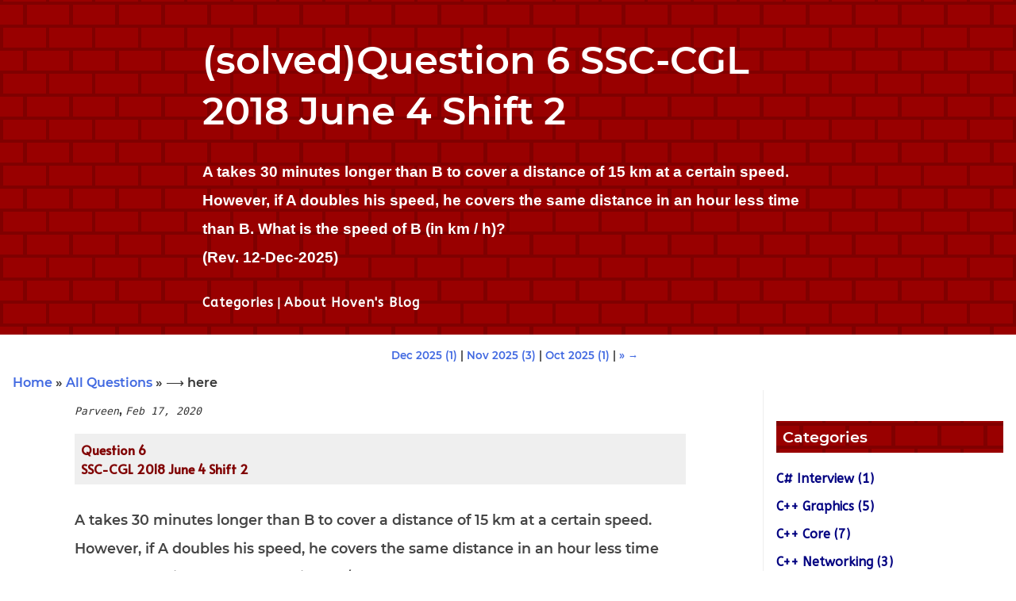

--- FILE ---
content_type: text/html
request_url: https://hoven.in/ssc-jun-4-2018-2/q06-ssc-cgl-jun-4-2018-shift-2.html
body_size: 17416
content:
<!doctype html> <html lang="en"> <head> <script async src="https://fundingchoicesmessages.google.com/i/pub-5687847648757165?ers=1" nonce="M7xdEaGzi9n16N9KKsUJzQ"></script><script nonce="M7xdEaGzi9n16N9KKsUJzQ">(function() {function signalGooglefcPresent() {if (!window.frames['googlefcPresent']) {if (document.body) {const iframe = document.createElement('iframe'); iframe.style = 'width: 0; height: 0; border: none; z-index: -1000; left: -1000px; top: -1000px;'; iframe.style.display = 'none'; iframe.name = 'googlefcPresent'; document.body.appendChild(iframe);} else {setTimeout(signalGooglefcPresent, 0);}}}signalGooglefcPresent();})();</script> <script>(function(){'use strict';function aa(a){var b=0;return function(){return b<a.length?{done:!1,value:a[b++]}:{done:!0}}}var ba="function"==typeof Object.defineProperties?Object.defineProperty:function(a,b,c){if(a==Array.prototype||a==Object.prototype)return a;a[b]=c.value;return a}; function ca(a){a=["object"==typeof globalThis&&globalThis,a,"object"==typeof window&&window,"object"==typeof self&&self,"object"==typeof global&&global];for(var b=0;b<a.length;++b){var c=a[b];if(c&&c.Math==Math)return c}throw Error("Cannot find global object");}var da=ca(this);function k(a,b){if(b)a:{var c=da;a=a.split(".");for(var d=0;d<a.length-1;d++){var e=a[d];if(!(e in c))break a;c=c[e]}a=a[a.length-1];d=c[a];b=b(d);b!=d&&null!=b&&ba(c,a,{configurable:!0,writable:!0,value:b})}} function ea(a){return a.raw=a}function m(a){var b="undefined"!=typeof Symbol&&Symbol.iterator&&a[Symbol.iterator];if(b)return b.call(a);if("number"==typeof a.length)return{next:aa(a)};throw Error(String(a)+" is not an iterable or ArrayLike");}function fa(a){for(var b,c=[];!(b=a.next()).done;)c.push(b.value);return c}var ha="function"==typeof Object.create?Object.create:function(a){function b(){}b.prototype=a;return new b},n; if("function"==typeof Object.setPrototypeOf)n=Object.setPrototypeOf;else{var q;a:{var ia={a:!0},ja={};try{ja.__proto__=ia;q=ja.a;break a}catch(a){}q=!1}n=q?function(a,b){a.__proto__=b;if(a.__proto__!==b)throw new TypeError(a+" is not extensible");return a}:null}var ka=n; function r(a,b){a.prototype=ha(b.prototype);a.prototype.constructor=a;if(ka)ka(a,b);else for(var c in b)if("prototype"!=c)if(Object.defineProperties){var d=Object.getOwnPropertyDescriptor(b,c);d&&Object.defineProperty(a,c,d)}else a[c]=b[c];a.A=b.prototype}function la(){for(var a=Number(this),b=[],c=a;c<arguments.length;c++)b[c-a]=arguments[c];return b}k("Number.MAX_SAFE_INTEGER",function(){return 9007199254740991}); k("Number.isFinite",function(a){return a?a:function(b){return"number"!==typeof b?!1:!isNaN(b)&&Infinity!==b&&-Infinity!==b}});k("Number.isInteger",function(a){return a?a:function(b){return Number.isFinite(b)?b===Math.floor(b):!1}});k("Number.isSafeInteger",function(a){return a?a:function(b){return Number.isInteger(b)&&Math.abs(b)<=Number.MAX_SAFE_INTEGER}}); k("Math.trunc",function(a){return a?a:function(b){b=Number(b);if(isNaN(b)||Infinity===b||-Infinity===b||0===b)return b;var c=Math.floor(Math.abs(b));return 0>b?-c:c}});k("Object.is",function(a){return a?a:function(b,c){return b===c?0!==b||1/b===1/c:b!==b&&c!==c}});k("Array.prototype.includes",function(a){return a?a:function(b,c){var d=this;d instanceof String&&(d=String(d));var e=d.length;c=c||0;for(0>c&&(c=Math.max(c+e,0));c<e;c++){var f=d[c];if(f===b||Object.is(f,b))return!0}return!1}}); k("String.prototype.includes",function(a){return a?a:function(b,c){if(null==this)throw new TypeError("The 'this' value for String.prototype.includes must not be null or undefined");if(b instanceof RegExp)throw new TypeError("First argument to String.prototype.includes must not be a regular expression");return-1!==this.indexOf(b,c||0)}});/* Copyright The Closure Library Authors. SPDX-License-Identifier: Apache-2.0 */ var t=this||self;function v(a){return a};var w,x;a:{for(var ma=["CLOSURE_FLAGS"],y=t,z=0;z<ma.length;z++)if(y=y[ma[z]],null==y){x=null;break a}x=y}var na=x&&x[610401301];w=null!=na?na:!1;var A,oa=t.navigator;A=oa?oa.userAgentData||null:null;function B(a){return w?A?A.brands.some(function(b){return(b=b.brand)&&-1!=b.indexOf(a)}):!1:!1}function C(a){var b;a:{if(b=t.navigator)if(b=b.userAgent)break a;b=""}return-1!=b.indexOf(a)};function D(){return w?!!A&&0<A.brands.length:!1}function E(){return D()?B("Chromium"):(C("Chrome")||C("CriOS"))&&!(D()?0:C("Edge"))||C("Silk")};var pa=D()?!1:C("Trident")||C("MSIE");!C("Android")||E();E();C("Safari")&&(E()||(D()?0:C("Coast"))||(D()?0:C("Opera"))||(D()?0:C("Edge"))||(D()?B("Microsoft Edge"):C("Edg/"))||D()&&B("Opera"));var qa={},F=null;var ra="undefined"!==typeof Uint8Array,sa=!pa&&"function"===typeof btoa;function G(){return"function"===typeof BigInt};var H=0,I=0;function ta(a){var b=0>a;a=Math.abs(a);var c=a>>>0;a=Math.floor((a-c)/4294967296);b&&(c=m(ua(c,a)),b=c.next().value,a=c.next().value,c=b);H=c>>>0;I=a>>>0}function va(a,b){b>>>=0;a>>>=0;if(2097151>=b)var c=""+(4294967296*b+a);else G()?c=""+(BigInt(b)<<BigInt(32)|BigInt(a)):(c=(a>>>24|b<<8)&16777215,b=b>>16&65535,a=(a&16777215)+6777216*c+6710656*b,c+=8147497*b,b*=2,1E7<=a&&(c+=Math.floor(a/1E7),a%=1E7),1E7<=c&&(b+=Math.floor(c/1E7),c%=1E7),c=b+wa(c)+wa(a));return c} function wa(a){a=String(a);return"0000000".slice(a.length)+a}function ua(a,b){b=~b;a?a=~a+1:b+=1;return[a,b]};var J;J="function"===typeof Symbol&&"symbol"===typeof Symbol()?Symbol():void 0;var xa=J?function(a,b){a[J]|=b}:function(a,b){void 0!==a.g?a.g|=b:Object.defineProperties(a,{g:{value:b,configurable:!0,writable:!0,enumerable:!1}})},K=J?function(a){return a[J]|0}:function(a){return a.g|0},L=J?function(a){return a[J]}:function(a){return a.g},M=J?function(a,b){a[J]=b;return a}:function(a,b){void 0!==a.g?a.g=b:Object.defineProperties(a,{g:{value:b,configurable:!0,writable:!0,enumerable:!1}});return a};function ya(a,b){M(b,(a|0)&-14591)}function za(a,b){M(b,(a|34)&-14557)} function Aa(a){a=a>>14&1023;return 0===a?536870912:a};var N={},Ba={};function Ca(a){return!(!a||"object"!==typeof a||a.g!==Ba)}function Da(a){return null!==a&&"object"===typeof a&&!Array.isArray(a)&&a.constructor===Object}function P(a,b,c){if(!Array.isArray(a)||a.length)return!1;var d=K(a);if(d&1)return!0;if(!(b&&(Array.isArray(b)?b.includes(c):b.has(c))))return!1;M(a,d|1);return!0}Object.freeze(new function(){});Object.freeze(new function(){});var Ea=/^-?([1-9][0-9]*|0)(\.[0-9]+)?$/;var Q;function Fa(a,b){Q=b;a=new a(b);Q=void 0;return a} function R(a,b,c){null==a&&(a=Q);Q=void 0;if(null==a){var d=96;c?(a=[c],d|=512):a=[];b&&(d=d&-16760833|(b&1023)<<14)}else{if(!Array.isArray(a))throw Error();d=K(a);if(d&64)return a;d|=64;if(c&&(d|=512,c!==a[0]))throw Error();a:{c=a;var e=c.length;if(e){var f=e-1;if(Da(c[f])){d|=256;b=f-(+!!(d&512)-1);if(1024<=b)throw Error();d=d&-16760833|(b&1023)<<14;break a}}if(b){b=Math.max(b,e-(+!!(d&512)-1));if(1024<b)throw Error();d=d&-16760833|(b&1023)<<14}}}M(a,d);return a};function Ga(a){switch(typeof a){case "number":return isFinite(a)?a:String(a);case "boolean":return a?1:0;case "object":if(a)if(Array.isArray(a)){if(P(a,void 0,0))return}else if(ra&&null!=a&&a instanceof Uint8Array){if(sa){for(var b="",c=0,d=a.length-10240;c<d;)b+=String.fromCharCode.apply(null,a.subarray(c,c+=10240));b+=String.fromCharCode.apply(null,c?a.subarray(c):a);a=btoa(b)}else{void 0===b&&(b=0);if(!F){F={};c="ABCDEFGHIJKLMNOPQRSTUVWXYZabcdefghijklmnopqrstuvwxyz0123456789".split("");d=["+/=", "+/","-_=","-_.","-_"];for(var e=0;5>e;e++){var f=c.concat(d[e].split(""));qa[e]=f;for(var g=0;g<f.length;g++){var h=f[g];void 0===F[h]&&(F[h]=g)}}}b=qa[b];c=Array(Math.floor(a.length/3));d=b[64]||"";for(e=f=0;f<a.length-2;f+=3){var l=a[f],p=a[f+1];h=a[f+2];g=b[l>>2];l=b[(l&3)<<4|p>>4];p=b[(p&15)<<2|h>>6];h=b[h&63];c[e++]=g+l+p+h}g=0;h=d;switch(a.length-f){case 2:g=a[f+1],h=b[(g&15)<<2]||d;case 1:a=a[f],c[e]=b[a>>2]+b[(a&3)<<4|g>>4]+h+d}a=c.join("")}return a}}return a};function Ha(a,b,c){a=Array.prototype.slice.call(a);var d=a.length,e=b&256?a[d-1]:void 0;d+=e?-1:0;for(b=b&512?1:0;b<d;b++)a[b]=c(a[b]);if(e){b=a[b]={};for(var f in e)Object.prototype.hasOwnProperty.call(e,f)&&(b[f]=c(e[f]))}return a}function Ia(a,b,c,d,e){if(null!=a){if(Array.isArray(a))a=P(a,void 0,0)?void 0:e&&K(a)&2?a:Ja(a,b,c,void 0!==d,e);else if(Da(a)){var f={},g;for(g in a)Object.prototype.hasOwnProperty.call(a,g)&&(f[g]=Ia(a[g],b,c,d,e));a=f}else a=b(a,d);return a}} function Ja(a,b,c,d,e){var f=d||c?K(a):0;d=d?!!(f&32):void 0;a=Array.prototype.slice.call(a);for(var g=0;g<a.length;g++)a[g]=Ia(a[g],b,c,d,e);c&&c(f,a);return a}function Ka(a){return a.s===N?a.toJSON():Ga(a)};function La(a,b,c){c=void 0===c?za:c;if(null!=a){if(ra&&a instanceof Uint8Array)return b?a:new Uint8Array(a);if(Array.isArray(a)){var d=K(a);if(d&2)return a;b&&(b=0===d||!!(d&32)&&!(d&64||!(d&16)));return b?M(a,(d|34)&-12293):Ja(a,La,d&4?za:c,!0,!0)}a.s===N&&(c=a.h,d=L(c),a=d&2?a:Fa(a.constructor,Ma(c,d,!0)));return a}}function Ma(a,b,c){var d=c||b&2?za:ya,e=!!(b&32);a=Ha(a,b,function(f){return La(f,e,d)});xa(a,32|(c?2:0));return a};function Na(a,b){a=a.h;return Oa(a,L(a),b)}function Oa(a,b,c,d){if(-1===c)return null;if(c>=Aa(b)){if(b&256)return a[a.length-1][c]}else{var e=a.length;if(d&&b&256&&(d=a[e-1][c],null!=d))return d;b=c+(+!!(b&512)-1);if(b<e)return a[b]}}function Pa(a,b,c,d,e){var f=Aa(b);if(c>=f||e){var g=b;if(b&256)e=a[a.length-1];else{if(null==d)return;e=a[f+(+!!(b&512)-1)]={};g|=256}e[c]=d;c<f&&(a[c+(+!!(b&512)-1)]=void 0);g!==b&&M(a,g)}else a[c+(+!!(b&512)-1)]=d,b&256&&(a=a[a.length-1],c in a&&delete a[c])} function Qa(a,b){var c=Ra;var d=void 0===d?!1:d;var e=a.h;var f=L(e),g=Oa(e,f,b,d);if(null!=g&&"object"===typeof g&&g.s===N)c=g;else if(Array.isArray(g)){var h=K(g),l=h;0===l&&(l|=f&32);l|=f&2;l!==h&&M(g,l);c=new c(g)}else c=void 0;c!==g&&null!=c&&Pa(e,f,b,c,d);e=c;if(null==e)return e;a=a.h;f=L(a);f&2||(g=e,c=g.h,h=L(c),g=h&2?Fa(g.constructor,Ma(c,h,!1)):g,g!==e&&(e=g,Pa(a,f,b,e,d)));return e}function Sa(a,b){a=Na(a,b);return null==a||"string"===typeof a?a:void 0} function Ta(a,b){var c=void 0===c?0:c;a=Na(a,b);if(null!=a)if(b=typeof a,"number"===b?Number.isFinite(a):"string"!==b?0:Ea.test(a))if("number"===typeof a){if(a=Math.trunc(a),!Number.isSafeInteger(a)){ta(a);b=H;var d=I;if(a=d&2147483648)b=~b+1>>>0,d=~d>>>0,0==b&&(d=d+1>>>0);b=4294967296*d+(b>>>0);a=a?-b:b}}else if(b=Math.trunc(Number(a)),Number.isSafeInteger(b))a=String(b);else{if(b=a.indexOf("."),-1!==b&&(a=a.substring(0,b)),!("-"===a[0]?20>a.length||20===a.length&&-922337<Number(a.substring(0,7)): 19>a.length||19===a.length&&922337>Number(a.substring(0,6)))){if(16>a.length)ta(Number(a));else if(G())a=BigInt(a),H=Number(a&BigInt(4294967295))>>>0,I=Number(a>>BigInt(32)&BigInt(4294967295));else{b=+("-"===a[0]);I=H=0;d=a.length;for(var e=b,f=(d-b)%6+b;f<=d;e=f,f+=6)e=Number(a.slice(e,f)),I*=1E6,H=1E6*H+e,4294967296<=H&&(I+=Math.trunc(H/4294967296),I>>>=0,H>>>=0);b&&(b=m(ua(H,I)),a=b.next().value,b=b.next().value,H=a,I=b)}a=H;b=I;b&2147483648?G()?a=""+(BigInt(b|0)<<BigInt(32)|BigInt(a>>>0)):(b= m(ua(a,b)),a=b.next().value,b=b.next().value,a="-"+va(a,b)):a=va(a,b)}}else a=void 0;return null!=a?a:c}function S(a,b){a=Sa(a,b);return null!=a?a:""};function T(a,b,c){this.h=R(a,b,c)}T.prototype.toJSON=function(){return Ua(this,Ja(this.h,Ka,void 0,void 0,!1),!0)};T.prototype.s=N;T.prototype.toString=function(){return Ua(this,this.h,!1).toString()}; function Ua(a,b,c){var d=a.constructor.v,e=L(c?a.h:b);a=b.length;if(!a)return b;var f;if(Da(c=b[a-1])){a:{var g=c;var h={},l=!1,p;for(p in g)if(Object.prototype.hasOwnProperty.call(g,p)){var u=g[p];if(Array.isArray(u)){var jb=u;if(P(u,d,+p)||Ca(u)&&0===u.size)u=null;u!=jb&&(l=!0)}null!=u?h[p]=u:l=!0}if(l){for(var O in h){g=h;break a}g=null}}g!=c&&(f=!0);a--}for(p=+!!(e&512)-1;0<a;a--){O=a-1;c=b[O];O-=p;if(!(null==c||P(c,d,O)||Ca(c)&&0===c.size))break;var kb=!0}if(!f&&!kb)return b;b=Array.prototype.slice.call(b, 0,a);g&&b.push(g);return b};function Va(a){return function(b){if(null==b||""==b)b=new a;else{b=JSON.parse(b);if(!Array.isArray(b))throw Error(void 0);xa(b,32);b=Fa(a,b)}return b}};function Wa(a){this.h=R(a)}r(Wa,T);var Xa=Va(Wa);var U;function V(a){this.g=a}V.prototype.toString=function(){return this.g+""};var Ya={};function Za(a){if(void 0===U){var b=null;var c=t.trustedTypes;if(c&&c.createPolicy){try{b=c.createPolicy("goog#html",{createHTML:v,createScript:v,createScriptURL:v})}catch(d){t.console&&t.console.error(d.message)}U=b}else U=b}a=(b=U)?b.createScriptURL(a):a;return new V(a,Ya)};function $a(){return Math.floor(2147483648*Math.random()).toString(36)+Math.abs(Math.floor(2147483648*Math.random())^Date.now()).toString(36)};function ab(a,b){b=String(b);"application/xhtml+xml"===a.contentType&&(b=b.toLowerCase());return a.createElement(b)}function bb(a){this.g=a||t.document||document};/* SPDX-License-Identifier: Apache-2.0 */ function cb(a,b){a.src=b instanceof V&&b.constructor===V?b.g:"type_error:TrustedResourceUrl";var c,d;(c=(b=null==(d=(c=(a.ownerDocument&&a.ownerDocument.defaultView||window).document).querySelector)?void 0:d.call(c,"script[nonce]"))?b.nonce||b.getAttribute("nonce")||"":"")&&a.setAttribute("nonce",c)};function db(a){a=void 0===a?document:a;return a.createElement("script")};function eb(a,b,c,d,e,f){try{var g=a.g,h=db(g);h.async=!0;cb(h,b);g.head.appendChild(h);h.addEventListener("load",function(){e();d&&g.head.removeChild(h)});h.addEventListener("error",function(){0<c?eb(a,b,c-1,d,e,f):(d&&g.head.removeChild(h),f())})}catch(l){f()}};var fb=t.atob("aHR0cHM6Ly93d3cuZ3N0YXRpYy5jb20vaW1hZ2VzL2ljb25zL21hdGVyaWFsL3N5c3RlbS8xeC93YXJuaW5nX2FtYmVyXzI0ZHAucG5n"),gb=t.atob("WW91IGFyZSBzZWVpbmcgdGhpcyBtZXNzYWdlIGJlY2F1c2UgYWQgb3Igc2NyaXB0IGJsb2NraW5nIHNvZnR3YXJlIGlzIGludGVyZmVyaW5nIHdpdGggdGhpcyBwYWdlLg=="),hb=t.atob("RGlzYWJsZSBhbnkgYWQgb3Igc2NyaXB0IGJsb2NraW5nIHNvZnR3YXJlLCB0aGVuIHJlbG9hZCB0aGlzIHBhZ2Uu");function ib(a,b,c){this.i=a;this.u=b;this.o=c;this.g=null;this.j=[];this.m=!1;this.l=new bb(this.i)} function lb(a){if(a.i.body&&!a.m){var b=function(){mb(a);t.setTimeout(function(){nb(a,3)},50)};eb(a.l,a.u,2,!0,function(){t[a.o]||b()},b);a.m=!0}} function mb(a){for(var b=W(1,5),c=0;c<b;c++){var d=X(a);a.i.body.appendChild(d);a.j.push(d)}b=X(a);b.style.bottom="0";b.style.left="0";b.style.position="fixed";b.style.width=W(100,110).toString()+"%";b.style.zIndex=W(2147483544,2147483644).toString();b.style.backgroundColor=ob(249,259,242,252,219,229);b.style.boxShadow="0 0 12px #888";b.style.color=ob(0,10,0,10,0,10);b.style.display="flex";b.style.justifyContent="center";b.style.fontFamily="Roboto, Arial";c=X(a);c.style.width=W(80,85).toString()+ "%";c.style.maxWidth=W(750,775).toString()+"px";c.style.margin="24px";c.style.display="flex";c.style.alignItems="flex-start";c.style.justifyContent="center";d=ab(a.l.g,"IMG");d.className=$a();d.src=fb;d.alt="Warning icon";d.style.height="24px";d.style.width="24px";d.style.paddingRight="16px";var e=X(a),f=X(a);f.style.fontWeight="bold";f.textContent=gb;var g=X(a);g.textContent=hb;Y(a,e,f);Y(a,e,g);Y(a,c,d);Y(a,c,e);Y(a,b,c);a.g=b;a.i.body.appendChild(a.g);b=W(1,5);for(c=0;c<b;c++)d=X(a),a.i.body.appendChild(d), a.j.push(d)}function Y(a,b,c){for(var d=W(1,5),e=0;e<d;e++){var f=X(a);b.appendChild(f)}b.appendChild(c);c=W(1,5);for(d=0;d<c;d++)e=X(a),b.appendChild(e)}function W(a,b){return Math.floor(a+Math.random()*(b-a))}function ob(a,b,c,d,e,f){return"rgb("+W(Math.max(a,0),Math.min(b,255)).toString()+","+W(Math.max(c,0),Math.min(d,255)).toString()+","+W(Math.max(e,0),Math.min(f,255)).toString()+")"}function X(a){a=ab(a.l.g,"DIV");a.className=$a();return a} function nb(a,b){0>=b||null!=a.g&&0!==a.g.offsetHeight&&0!==a.g.offsetWidth||(pb(a),mb(a),t.setTimeout(function(){nb(a,b-1)},50))}function pb(a){for(var b=m(a.j),c=b.next();!c.done;c=b.next())(c=c.value)&&c.parentNode&&c.parentNode.removeChild(c);a.j=[];(b=a.g)&&b.parentNode&&b.parentNode.removeChild(b);a.g=null};function qb(a,b,c,d,e){function f(l){document.body?g(document.body):0<l?t.setTimeout(function(){f(l-1)},e):b()}function g(l){l.appendChild(h);t.setTimeout(function(){h?(0!==h.offsetHeight&&0!==h.offsetWidth?b():a(),h.parentNode&&h.parentNode.removeChild(h)):a()},d)}var h=rb(c);f(3)}function rb(a){var b=document.createElement("div");b.className=a;b.style.width="1px";b.style.height="1px";b.style.position="absolute";b.style.left="-10000px";b.style.top="-10000px";b.style.zIndex="-10000";return b};function Ra(a){this.h=R(a)}r(Ra,T);function sb(a){this.h=R(a)}r(sb,T);var tb=Va(sb);function ub(a){var b=la.apply(1,arguments);if(0===b.length)return Za(a[0]);for(var c=a[0],d=0;d<b.length;d++)c+=encodeURIComponent(b[d])+a[d+1];return Za(c)};function vb(a){if(!a)return null;a=Sa(a,4);var b;null===a||void 0===a?b=null:b=Za(a);return b};var wb=ea([""]),xb=ea([""]);function yb(a,b){this.m=a;this.o=new bb(a.document);this.g=b;this.j=S(this.g,1);this.u=vb(Qa(this.g,2))||ub(wb);this.i=!1;b=vb(Qa(this.g,13))||ub(xb);this.l=new ib(a.document,b,S(this.g,12))}yb.prototype.start=function(){zb(this)}; function zb(a){Ab(a);eb(a.o,a.u,3,!1,function(){a:{var b=a.j;var c=t.btoa(b);if(c=t[c]){try{var d=Xa(t.atob(c))}catch(e){b=!1;break a}b=b===Sa(d,1)}else b=!1}b?Z(a,S(a.g,14)):(Z(a,S(a.g,8)),lb(a.l))},function(){qb(function(){Z(a,S(a.g,7));lb(a.l)},function(){return Z(a,S(a.g,6))},S(a.g,9),Ta(a.g,10),Ta(a.g,11))})}function Z(a,b){a.i||(a.i=!0,a=new a.m.XMLHttpRequest,a.open("GET",b,!0),a.send())}function Ab(a){var b=t.btoa(a.j);a.m[b]&&Z(a,S(a.g,5))};(function(a,b){t[a]=function(){var c=la.apply(0,arguments);t[a]=function(){};b.call.apply(b,[null].concat(c instanceof Array?c:fa(m(c))))}})("__h82AlnkH6D91__",function(a){"function"===typeof window.atob&&(new yb(window,tb(window.atob(a)))).start()});}).call(this); window.__h82AlnkH6D91__("[base64]/[base64]/[base64]/[base64]");</script> <meta charset="utf-8"/> <meta name="viewport" content="width=device-width,minimum-scale=1,initial-scale=1"/> <meta name="Description" lang="en" content="A takes 30 minutes longer than B to cover a distance of 15 km at a certain speed. However, if A doubles his speed, he covers the same distance in an hour less time than B. What is the speed of B (in km / h)?<br/>(Rev. 12-Dec-2025)"/> <title>(solved)Question 6 SSC-CGL 2018 June 4 Shift 2 | A takes 30 minutes longer than B to cover a distance of 15 km at a certain speed. However, if A doubles his speed, he covers the same distance in an hour less time than B. What is the speed of B (in km / h)?</title> <link rel="canonical" href="https://hoven.in/ssc-jun-4-2018-2/q06-ssc-cgl-jun-4-2018-shift-2.html"/> <link rel="shortcut icon" href="https://hoven.in/favicon.png"/> <link rel="preconnect" href="https://fonts.gstatic.com"/> <link href="https://fonts.googleapis.com/css2?family=ABeeZee&family=Alata&family=Karla&display=swap" rel="stylesheet"/> <script type="application/ld+json">{"@context": "https://schema.org", "@type": "BreadcrumbList", "name": "hoven.in", "itemListElement": [{"@type": "ListItem","position": 1,"name": "Home","item": "https://hoven.in/#ssc"},{"@type": "ListItem","position": 2,"name": "All Questions","item": "https://hoven.in/ssc-jun-4-2018-2"}]}</script><script type="application/ld+json">{"@context": "https://schema.org","@type": "BlogPosting","mainEntityOfPage": {"@type": "WebPage","@id": "https://hoven.in/ssc-jun-4-2018-2/q06-ssc-cgl-jun-4-2018-shift-2.html"},"headline": "(solved)Question 6 SSC-CGL 2018 June 4 Shift 2","image": ["https://hoven.in/images/blog16x9.png"],"datePublished": "2020-02-17T00:00:00+00:00","dateModified": "2025-12-12T00:00:00+00:00","author": {"@type": "Person","url": "https://hoven.in/about.html","name": "Parveen"},"publisher": {"@context": "https://schema.org","@type": "Organization","name" : "Hoven Classes","url": "https://hoven.in/","logo": {"@type": "ImageObject","url": "https://hoven.in/images/artlogo.png"},"@id":"https://hoven.in/about.html","location": { "@type": "Place", "name" : "Hoven Classes", "address": { "@type": "PostalAddress", "addressLocality": "Shivalik City, Kharar-Landran Road,", "addressRegion": "Distt. Mohali, Punjab", "addressCountry":"IN", "postalCode":"140307", "streetAddress" : "SCF No. 5"}}},"description": "A takes 30 minutes longer than B to cover a distance of 15 km at a certain speed. However, if A doubles his speed, he covers the same distance in an hour less time than B. What is the speed of B (in km / h)?"}</script><script type="application/ld+json">{"@context": "https://schema.org","@type": "Organization","name" : "Hoven Classes","url": "https://hoven.in/","logo": "https://hoven.in/images/logo.png"}</script> <link rel="preload" as="style" href="/katex.min.css" /> <script defer src="/katex.min.js" integrity="sha384-y23I5Q6l+B6vatafAwxRu/0oK/79VlbSz7Q9aiSZUvyWYIYsd+qj+o24G5ZU2zJz" crossorigin="anonymous"></script> <script defer src="/auto-render.min.js" integrity="sha384-kWPLUVMOks5AQFrykwIup5lo0m3iMkkHrD0uJ4H5cjeGihAutqP0yW0J6dpFiVkI" crossorigin="anonymous"></script> <link rel="stylesheet" href="/katex.min.css" /> <script> document.addEventListener("DOMContentLoaded", function (){ renderMathInElement(document.body, { delimiters: [{ left: "$$", right: "$$", display: true }, { left: "$", right: "$", display: false }] }); }); </script> <style type="text/css"> @font-face { font-family: 'Montserrat'; font-style: normal; font-weight: 600; src: local('Montserrat SemiBold'), local('Montserrat-SemiBold'), url('/fontsm/montserrat-v14-latin-600.woff2') format('woff2'), url('/fontsm/montserrat-v14-latin-600.woff') format('woff'); font-display: swap; } #wrapper { min-height: 1.5vh; } body, html { margin: 0; padding: 0; color: #333; background-color: #fff; font-family: 'Montserrat', sans-serif; } h1, h2, h3 { margin: 0.5em 0; } h1, dt { font-size: 1.5rem; line-height: 2.0rem; } h2 { font-size: 1rem; line-height: 1.5rem; } h3 { font-size: 1rem; line-height: 1.5rem; background-color: #efefef; padding: 0.5rem; color: maroon; font-family: Alata,Arial; } hr { height: 0; margin-top: 1em; margin-bottom: 1em; border: 0; border-top: 1px solid #ddd; } pre { max-width: 98%; overflow-x: auto; background-color: #efefef; border: 1px solid maroon; padding: 4px; } a:link { color: royalblue; text-decoration: none; } a:visited { color: royalblue; text-decoration: none; } a:focus { color: royalblue; text-decoration: none; } a:hover { color: royalblue; text-decoration: none; } a:active { color: royalblue; text-decoration: none; } a.hili { text-decoration: underline; padding: 4px; background: #ff3 } header { color: #fff; padding: 1.25em; } nav { padding: 1em 0 0 1em; font-size: 1.0em; position: relative; } main, #hdrcon, #sidebar { max-width: 44em; /*earlier 44em*/ margin: 0 auto; } main { padding: 1em; background-color: #fff; } main ol { margin: 0 0.8rem; padding: 0 0.8rem; } main li, main p, header p, footer li, footer p, section.space p { margin: 1.7rem 0 1.7rem 0; font-size: 1.0rem; color: #444; line-height: 2rem; } section.space p { line-height: 1.5em; } /*V270722*/ footer { padding: 1.25em; text-align: center; background-color: #eee } mark { font-size: 0.9rem; line-height: 2rem; margin: 0.25rem auto; padding: 0.5rem; display: inline-block; } #sidebar { padding: 1em; } aside[data-ophn] { display: none; } aside[data-odtp] { display: block; } @media (min-width: 60em) { /*V270722*/ main, #hdrcon { max-width: max(70ch,44em); /*margin: 0 auto;*/ } aside[data-odtp] { display: none; } aside[data-ophn] { display: block; } #wrapper { display: grid; grid-template-columns: 3fr 1fr; column-gap: 2px; overflow: auto; } #sidebar { border-left: 1px solid #eee; } footer { padding: 2em 3em; font-size: 1.2rem; } main li, main p, footer li, section.space p { font-size: 1.1rem; line-height: 2.25rem; } header p { font-size: 1.5rem; line-height: 2.25rem; } mark { font-size: 1.0rem; } pre { font-size: 1.25em; } h1 { font-size: 3.0rem; line-height: 4.0rem; } } header p { color: #fff; } ol.lst li, ul.lst li { margin: 1.0rem 0; } amp-social-share { margin: 0.5rem; } .va_mid { vertical-align: middle; } .fL { float: left; } .fR { float: right; } .clr { clear: both; } .taCen { text-align: center; } span.disabled { color: gray; } #footlogo { text-align: center; margin: 1.0rem 0 0.25rem 0; } input { padding: 1em; margin: 1em; display: block; border: 1px solid gray; font-size: 1rem; } span.author, time { font-style: italic; font-family: monospace; } section.art_cat { margin: 1.2em auto; } section.art_cat a span { background-color: green; color: white; padding: 8px; margin: auto 4px 4px; display: inline-block; } ul, ol { list-style-position: outside; } .smaroon { background: linear-gradient(to right, maroon, black, maroon); } .smaroonx { background: linear-gradient( black, maroon, black); } .snavy { background: linear-gradient(to right, navy, black, navy); } .snavyx { background: linear-gradient(black, navy, black); } .sgreen { background: linear-gradient(to right, darkgreen, black, darkgreen); } .sgreenx { background: linear-gradient( black, darkgreen, black); } .sbg1, .sbg1x { background: radial-gradient(hsl(0, 100%, 27%) 4%, hsl(0, 100%, 18%) 9%, hsla(0, 100%, 20%, 0) 9%) 0 0, radial-gradient(hsl(0, 100%, 27%) 4%, hsl(0, 100%, 18%) 8%, hsla(0, 100%, 20%, 0) 10%) 50px 50px, radial-gradient(hsla(0, 100%, 30%, 0.8) 20%, hsla(0, 100%, 20%, 0)) 50px 0, radial-gradient(hsla(0, 100%, 30%, 0.8) 20%, hsla(0, 100%, 20%, 0)) 0 50px, radial-gradient(hsla(0, 100%, 20%, 1) 35%, hsla(0, 100%, 20%, 0) 60%) 50px 0, radial-gradient(hsla(0, 100%, 20%, 1) 35%, hsla(0, 100%, 20%, 0) 60%) 100px 50px, radial-gradient(hsla(0, 100%, 15%, 0.7), hsla(0, 100%, 20%, 0)) 0 0, radial-gradient(hsla(0, 100%, 15%, 0.7), hsla(0, 100%, 20%, 0)) 50px 50px, linear-gradient(45deg, hsla(0, 100%, 20%, 0) 49%, hsla(0, 100%, 0%, 1) 50%, hsla(0, 100%, 20%, 0) 70%) 0 0, linear-gradient(-45deg, hsla(0, 100%, 20%, 0) 49%, hsla(0, 100%, 0%, 1) 50%, hsla(0, 100%, 20%, 0) 70%) 0 0; background-color: #300; background-size: 100px 100px; } .sbg2, .sbg2x { background-color: black; background-image: radial-gradient(white, rgba(255,255,255,.2) 2px, transparent 40px), radial-gradient(white, rgba(255,255,255,.15) 1px, transparent 30px), radial-gradient(white, rgba(255,255,255,.1) 2px, transparent 40px), radial-gradient(rgba(255,255,255,.4), rgba(255,255,255,.1) 2px, transparent 30px); background-size: 550px 550px, 350px 350px, 250px 250px, 150px 150px; background-position: 0 0, 40px 60px, 130px 270px, 70px 100px; } .sbg3, .sbg3x { background: linear-gradient(27deg, #151515 5px, transparent 5px) 0 5px, linear-gradient(207deg, #151515 5px, transparent 5px) 10px 0px, linear-gradient(27deg, #222 5px, transparent 5px) 0px 10px, linear-gradient(207deg, #222 5px, transparent 5px) 10px 5px, linear-gradient(90deg, #1b1b1b 10px, transparent 10px), linear-gradient(#1d1d1d 25%, #1a1a1a 25%, #1a1a1a 50%, transparent 50%, transparent 75%, #242424 75%, #242424); background-color: #131313; background-size: 20px 20px; } .sbg4, .sbg4x { background-color: maroon; background-image: linear-gradient(335deg, #900 23px, transparent 23px), linear-gradient(155deg, #900 23px, transparent 23px), linear-gradient(335deg, #900 23px, transparent 23px), linear-gradient(155deg, #900 23px, transparent 23px); background-size: 58px 58px; background-position: 0px 2px, 4px 35px, 29px 31px, 34px 6px; } div.smaroon:not([data-x]), div.snavy:not([data-x]), div.sgreen:not([data-x]), div.sbg1:not([data-x]), div.sbg2:not([data-x]), div.sbg3:not([data-x]), div.sbg4:not([data-x]) { padding: 8px; font-size: 1.2em; font-weight: bold; color: white; margin: 1.2em auto } a.catlink { font-weight: bold; font-family: ABeeZee, Arial; font-size: medium; color: navy; } .pb { font-family: Karla; letter-spacing: 1px; font-weight: bold; font-size: 1.0rem; color: white; height: 128px; overflow: hidden; padding: 12px; } .pbsmall { color: maroon; font-family: karla; font-size: 0.75rem; font-weight: bold; letter-spacing: 1px; line-height: 1.2rem; } .pbsmall div { margin: 12px; } #hdrcon h2 a { font-weight: bold; font-family: ABeeZee, Arial; font-size: medium; color: white; letter-spacing: 1px; } #hdrcon h2 a:hover { color: gray; } @media (min-width: 42em) { .pb { font-size: 1.25rem; line-height: 2rem; } } .sfic, .sfic p{font-family: KaTeX_Main;font-size:1.12em;line-height:2rem;} p.psfic{font-family:Verdana, sans-serif;font-weight:bold;font-size:1.2rem;} .sfic .katex{font-size:unset;} </style> <script async src="https://pagead2.googlesyndication.com/pagead/js/adsbygoogle.js?client=ca-pub-5687847648757165" crossorigin="anonymous" ></script> </head> <body> <header class="sbg4x"> <div id="hdrcon"> <h1>(solved)Question 6 SSC-CGL 2018 June 4 Shift 2</h1> <p class="psfic">A takes 30 minutes longer than B to cover a distance of 15 km at a certain speed. However, if A doubles his speed, he covers the same distance in an hour less time than B. What is the speed of B (in km / h)?<br/>(Rev. 12-Dec-2025)</p> <h2><a href="/website-categories/index.html">Categories</a> | <a href="/about.html">About Hoven's Blog</a></h2> </div> </header> <nav class="taCen"><small><a href="https://hoven.in/website-yearmon/ym202512.html">Dec 2025 (1)</a> | <a href="https://hoven.in/website-yearmon/ym202511.html">Nov 2025 (3)</a> | <a href="https://hoven.in/website-yearmon/ym202510.html">Oct 2025 (1)</a> | <a href="https://hoven.in/website-yearmon/index.html"> &raquo; &rarr;</a></small></nav><nav><a href="https://hoven.in/#ssc">Home</a> &raquo; <a href="https://hoven.in/ssc-jun-4-2018-2">All Questions</a> &raquo; ⟶ here<div id="divShare"></div></nav> <div id="wrapper"> <main> <article><section><span class="author">Parveen</span>, <time datetime="2020-02-17">Feb 17, 2020</time></section><section class="art_cat"><aside></aside></section> <h3>Question 6<br/>SSC-CGL 2018 June 4 Shift 2</h3> <p>A takes 30 minutes longer than B to cover a distance of 15 km at a certain speed. However, if A doubles his speed, he covers the same distance in an hour less time than B. What is the speed of B (in km / h)?</p> <ol style="list-style-type:lower-alpha"> <li>5</li> <li data-ans>6</li> <li>6-1/2</li> <li>5-1/2</li> </ol> <section><aside><fieldset style="border: 1px solid silver;margin:1em;padding:1em;"><legend style="color:red">Related Post</legend><div style="border-left:4px solid teal;padding:12px;"><a target="_blank" style="font-size:2rem;font-family:Alata" href="https://hoven.in/ssc-mar-3-2020-1/q17-ssc-cgl-mar-3-2020-shift-1.html">(solved)Question 17 SSC-CGL 2020 March 3 Shift 1</a></div></fieldset></aside></section><h3>Method 1</h3> <p> Journey of A has been given in two ways. In one case "A" travels at normal speed, but in the second case he travels at double speed. </p> <p> If time taken by B is $\displaystyle T$ hours, then it is given that "A" takes T + 1/2 hour during the journey at normal speed, whereas he takes T - 1 hours during his journey at double the speed. Distance remains same. So, time taken during the first case should be twice the time taken during the second case. We can write </p> <p> $\displaystyle \underset{\text{(at normal speed)}}{T + 1/2} = \underset{\text{(at doubled speed)}}{2(T - 1)}$ </p> <p> Solving, we get $\displaystyle T = \frac 52$ </p> <p> Hence, speed of B = $\displaystyle \frac{\text{distance}}{\text{time}}$ $\displaystyle = \frac{15}{5/2} = 6 $ kph answer! </p> <h3>Method 2</h3> <p> If speed of B = x kph, then time taken by B is $\displaystyle \bigg(\frac{15}{x}\bigg)$ hours. </p> <p> If speed of A is $\displaystyle v_A$, then, by distance = speed x time, we have </p> <p> $\displaystyle 15 = v_A \times \bigg(\frac{15}{x} + \frac{30}{60}\bigg)\text{ . . . (1)}$ </p> <p> From the second condition, we have </p> <p> $\displaystyle 15 = 2v_A \times \bigg(\frac{15}{x} - 1\bigg)\text{ . . . (2)}$ </p> <p> Equating (1) and (2), and solving for x, we get x = 6 kph answer. </p> <h3>Method 3</h3> <p> Let speed of A be $\displaystyle a$ kph, and speed of B be $\displaystyle b$ kph. They travel 15 km in two ways. distance and time are proportional, so we can consider just the first km of their entire journey. </p> <p> After first kilometer of their first journeys, "A" would have been 2 minutes behind. </p> <p> $\displaystyle \frac{1}{a} - \frac{1}{b} = \frac{2}{60} \text{. . . (1)}$ </p> <p> For the second journey, A would have been 4 minutes ahead after first km of their journeys, so </p> <p> $\displaystyle \frac{1}{b} - \frac{1}{2a} = \frac{4}{60} \text{. . . (2)}$ </p> <p> We need $\displaystyle b$, so multiply eq(2) by 2 and add to (1), to finally get $\displaystyle b = 6$ kph answer! </p><span data-eoa></span><aside><div style="padding:12px;font-size:x-large;text-align:center;border:1px solid silver;margin:1.2em auto;width:75%;">Is this page helpful?<p><a target="_blank" href="https://hoven.in/website-categories/thanks.html?g=yes&p=ssc-jun-4-2018-2_q06-ssc-cgl-jun-4-2018-shift-2.html" id="ayes"><svg style="vertical-align:middle" xmlns="http://www.w3.org/2000/svg" width="36px" height="36px" fill="darkgreen" viewBox="0 0 16 16"><path d="M8.864.046C7.908-.193 7.02.53 6.956 1.466c-.072 1.051-.23 2.016-.428 2.59-.125.36-.479 1.013-1.04 1.639-.557.623-1.282 1.178-2.131 1.41C2.685 7.288 2 7.87 2 8.72v4.001c0 .845.682 1.464 1.448 1.545 1.07.114 1.564.415 2.068.723l.048.03c.272.165.578.348.97.484.397.136.861.217 1.466.217h3.5c.937 0 1.599-.477 1.934-1.064a1.86 1.86 0 0 0 .254-.912c0-.152-.023-.312-.077-.464.201-.263.38-.578.488-.901.11-.33.172-.762.004-1.149.069-.13.12-.269.159-.403.077-.27.113-.568.113-.857 0-.288-.036-.585-.113-.856a2.144 2.144 0 0 0-.138-.362 1.9 1.9 0 0 0 .234-1.734c-.206-.592-.682-1.1-1.2-1.272-.847-.282-1.803-.276-2.516-.211a9.84 9.84 0 0 0-.443.05 9.365 9.365 0 0 0-.062-4.509A1.38 1.38 0 0 0 9.125.111L8.864.046zM11.5 14.721H8c-.51 0-.863-.069-1.14-.164-.281-.097-.506-.228-.776-.393l-.04-.024c-.555-.339-1.198-.731-2.49-.868-.333-.036-.554-.29-.554-.55V8.72c0-.254.226-.543.62-.65 1.095-.3 1.977-.996 2.614-1.708.635-.71 1.064-1.475 1.238-1.978.243-.7.407-1.768.482-2.85.025-.362.36-.594.667-.518l.262.066c.16.04.258.143.288.255a8.34 8.34 0 0 1-.145 4.725.5.5 0 0 0 .595.644l.003-.001.014-.003.058-.014a8.908 8.908 0 0 1 1.036-.157c.663-.06 1.457-.054 2.11.164.175.058.45.3.57.65.107.308.087.67-.266 1.022l-.353.353.353.354c.043.043.105.141.154.315.048.167.075.37.075.581 0 .212-.027.414-.075.582-.05.174-.111.272-.154.315l-.353.353.353.354c.047.047.109.177.005.488a2.224 2.224 0 0 1-.505.805l-.353.353.353.354c.006.005.041.05.041.17a.866.866 0 0 1-.121.416c-.165.288-.503.56-1.066.56z"/></svg>&nbsp;&nbsp;Yes</a></p><p><a target="_blank" href="https://hoven.in/website-categories/thanks.html?g=no&p=ssc-jun-4-2018-2_q06-ssc-cgl-jun-4-2018-shift-2.html" id="ano"><svg style="vertical-align:middle" xmlns="http://www.w3.org/2000/svg" width="36px" height="36px" fill="red" viewBox="0 0 16 16"><path d="M8.864 15.674c-.956.24-1.843-.484-1.908-1.42-.072-1.05-.23-2.015-.428-2.59-.125-.36-.479-1.012-1.04-1.638-.557-.624-1.282-1.179-2.131-1.41C2.685 8.432 2 7.85 2 7V3c0-.845.682-1.464 1.448-1.546 1.07-.113 1.564-.415 2.068-.723l.048-.029c.272-.166.578-.349.97-.484C6.931.08 7.395 0 8 0h3.5c.937 0 1.599.478 1.934 1.064.164.287.254.607.254.913 0 .152-.023.312-.077.464.201.262.38.577.488.9.11.33.172.762.004 1.15.069.13.12.268.159.403.077.27.113.567.113.856 0 .289-.036.586-.113.856-.035.12-.08.244-.138.363.394.571.418 1.2.234 1.733-.206.592-.682 1.1-1.2 1.272-.847.283-1.803.276-2.516.211a9.877 9.877 0 0 1-.443-.05 9.364 9.364 0 0 1-.062 4.51c-.138.508-.55.848-1.012.964l-.261.065zM11.5 1H8c-.51 0-.863.068-1.14.163-.281.097-.506.229-.776.393l-.04.025c-.555.338-1.198.73-2.49.868-.333.035-.554.29-.554.55V7c0 .255.226.543.62.65 1.095.3 1.977.997 2.614 1.709.635.71 1.064 1.475 1.238 1.977.243.7.407 1.768.482 2.85.025.362.36.595.667.518l.262-.065c.16-.04.258-.144.288-.255a8.34 8.34 0 0 0-.145-4.726.5.5 0 0 1 .595-.643h.003l.014.004.058.013a8.912 8.912 0 0 0 1.036.157c.663.06 1.457.054 2.11-.163.175-.059.45-.301.57-.651.107-.308.087-.67-.266-1.021L12.793 7l.353-.354c.043-.042.105-.14.154-.315.048-.167.075-.37.075-.581 0-.211-.027-.414-.075-.581-.05-.174-.111-.273-.154-.315l-.353-.354.353-.354c.047-.047.109-.176.005-.488a2.224 2.224 0 0 0-.505-.804l-.353-.354.353-.354c.006-.005.041-.05.041-.17a.866.866 0 0 0-.121-.415C12.4 1.272 12.063 1 11.5 1z"/></svg>&nbsp;&nbsp;No</a></p></div></aside><aside><h3>More Posts</h3><p><div class="taCen"><div class="fL"><a href="https://hoven.in/ssc-jun-4-2018-2/q05-ssc-cgl-jun-4-2018-shift-2.html">&laquo; Prev Post</a></div><div class="fR"><a href="https://hoven.in/ssc-jun-4-2018-2/q07-ssc-cgl-jun-4-2018-shift-2.html">Next Post &raquo;</a></div><div><a href="https://hoven.in/ssc-jun-4-2018-2">↑ Section</a></div><div class="clr"></div></div></p></aside><aside> <h3>More Solved Papers</h3> <p> <nav style="padding:4px; border:2px solid navy;" class="taCen"><a href="/ssc-mar-3-2020-2"><img class="lazyload" alt="click for march 3, 2020 shift 2 ssc cgl solved questions" data-src="/images/link2.png" style="width:99%;vertical-align:middle" /> <br/> <small>SSC CGL Mar 3, 2020 Shift 2 Solns</small> </a></nav> </p> <p> <nav style="padding:4px; border:2px solid navy;" class="taCen"><a href="/ssc-mar-3-2020-1"><img class="lazyload" alt="click for march 3, 2020 shift 1 ssc cgl solved questions" data-src="/images/link1.png" style="width:99%;vertical-align:middle" /><br/> <small>SSC CGL Mar 3, 2020 Shift 1 Solns</small></a></nav> </p> <p> <nav style="padding:4px; border:2px solid navy;" class="taCen"><a href="/ssc-jun-13-2019-1"><img class="lazyload" alt="click for june 13, 2019 shift 1 ssc cgl solved questions" data-src="/images/link3.png" style="width:99%;vertical-align:middle" /><br/> <small>SSC CGL Jun 13, 2019 Shift 1 Solns</small></a></nav> </p> <p> <nav style="padding:4px; border:2px solid navy;" class="taCen"><a href="/ssc-jun-4-2018-2"><img class="lazyload" alt="click for june 4, 2019 shift 2 ssc cgl solved questions" data-src="/images/link5.png" style="width:99%;vertical-align:middle" /><br/> <small>SSC CGL Jun 4, 2019 Shift 2 Solns</small></a></nav> </p> <p> <nav style="padding:4px; border:2px solid navy;" class="taCen"><a href="/ssc-jun-4-2018-1"><img class="lazyload" alt="click for june 4, 2019 shift 1 ssc cgl solved questions" data-src="/images/link4.png" style="width:99%;vertical-align:middle" /><br/> <small>SSC CGL Jun 4, 2019 Shift 1 Solns</small></a></nav> </p> </aside><section><div><a target="_blank" rel="license" href="https://creativecommons.org/licenses/by-nc-sa/4.0/"><img alt="Creative Commons License" style="border-width:0" height="31px" width="88px" class="lazyload" data-src="https://i.creativecommons.org/l/by-nc-sa/4.0/88x31.png" /></a><br/><small style="font-family:Montserrat;line-height: 1.5em;">This Blog Post/Article <span xmlns:dct="http://purl.org/dc/terms/" property="dct:title">"(solved)Question 6 SSC-CGL 2018 June 4 Shift 2"</span> by <span xmlns:cc="http://creativecommons.org/ns#" property="cc:attributionName">Parveen</span> is licensed under a <a rel="license" href="http://creativecommons.org/licenses/by-nc-sa/4.0/">Creative Commons Attribution-NonCommercial-ShareAlike 4.0 International License</a>.</small></div></section> </article> </main> <div id="sidebar"> <aside><section></section><section><div class="sbg4">Categories</div><p><a class="catlink" href="https://hoven.in/website-categories/cs-int.html">C# Interview (1)</a></p><p><a class="catlink" href="https://hoven.in/website-categories/cpp-graphics.html">C++ Graphics (5)</a></p><p><a class="catlink" href="https://hoven.in/website-categories/cpp-core.html">C++ Core (7)</a></p><p><a class="catlink" href="https://hoven.in/website-categories/cpp-network.html">C++ Networking (3)</a></p><p><a class="catlink" href="https://hoven.in/website-categories/cs-lang.html">C# (79)</a></p><p><a class="catlink" href="https://hoven.in/website-categories/cpp-projects.html">C++ Projects (11)</a></p><p><a class="catlink" href="https://hoven.in/website-categories/index.html">see all...</a></p></section><section><div class="sbg4">Chronological</div><p><a class="catlink" href="https://hoven.in/website-yearmon/ym202512.html">Dec 2025 (1)</a></p><p><a class="catlink" href="https://hoven.in/website-yearmon/ym202511.html">Nov 2025 (3)</a></p><p><a class="catlink" href="https://hoven.in/website-yearmon/ym202510.html">Oct 2025 (1)</a></p><p><a class="catlink" href="https://hoven.in/website-yearmon/ym202509.html">Sep 2025 (2)</a></p><p><a class="catlink" href="https://hoven.in/website-yearmon/ym202508.html">Aug 2025 (2)</a></p><p><a class="catlink" href="https://hoven.in/website-yearmon/ym202507.html">Jul 2025 (2)</a></p><p><a class="catlink" href="https://hoven.in/website-yearmon/index.html">see all...</a></p></section><section></section><section class="space"><div class="sbg4">Your Feedback</div><p>Tell us how we are doing, and what we should be doing to make the things better. Tell us the topics you want us to write on?</p><form target="_blank" method="GET" action="https://hoven.in/website-categories/thanks.html"><input type="text" name="name" placeholder="type here ..." required="required"><input id="mybtn" type="submit" /></form></section><section class="space"><div class="sbg4">About this Page</div><p>Published: 2020-02-17</p><p>Reviewed: 2025-12-12</p><p>Please share this page on social media and spread the word!</p></section><section></section><section><p>Published: 2020-02-17</p><p>Reviewed: 2025-12-12</p></section></aside> </div> </div> <footer> <div class="xprint"><a href="/">Home</a> | <a href="/privacy.html">Privacy Policy</a> | <a href="/about.html">About</a></div> <div> <img alt="small footer logo of the publisher" data-src="https://hoven.in/images/logofooter.png" class="lazyload" id="footlogo" /> <div>Punjab - INDIA - 140 307,<br/>EMail: SALES.HOVEN@GMAIL.COM</div> </div> </footer> <script src="/lazysizes.min.js" async></script> <script> var imagesLoaded = 0; var imageCount = 0; function fx() { var images = document.getElementsByTagName('img'); imageCount = images.length; if(imagesLoaded == imageCount){ window.print(); return; } for(var i = 0; i < imageCount; i++) { var im = images[i]; im.onload = function(){ imagesLoaded++; if(imagesLoaded == imageCount){ window.print(); return; } }; var att = im.getAttribute("data-src"); im.setAttribute("src", att); } } </script> </body> </html> 

--- FILE ---
content_type: text/html; charset=utf-8
request_url: https://www.google.com/recaptcha/api2/aframe
body_size: 268
content:
<!DOCTYPE HTML><html><head><meta http-equiv="content-type" content="text/html; charset=UTF-8"></head><body><script nonce="I_-fk6wTB5G4VfkS2Prvkw">/** Anti-fraud and anti-abuse applications only. See google.com/recaptcha */ try{var clients={'sodar':'https://pagead2.googlesyndication.com/pagead/sodar?'};window.addEventListener("message",function(a){try{if(a.source===window.parent){var b=JSON.parse(a.data);var c=clients[b['id']];if(c){var d=document.createElement('img');d.src=c+b['params']+'&rc='+(localStorage.getItem("rc::a")?sessionStorage.getItem("rc::b"):"");window.document.body.appendChild(d);sessionStorage.setItem("rc::e",parseInt(sessionStorage.getItem("rc::e")||0)+1);localStorage.setItem("rc::h",'1769906033063');}}}catch(b){}});window.parent.postMessage("_grecaptcha_ready", "*");}catch(b){}</script></body></html>

--- FILE ---
content_type: application/javascript; charset=utf-8
request_url: https://fundingchoicesmessages.google.com/f/AGSKWxVgIPoEpDOllYIiXBFEqv1P4Xe5hGew8BRI_5yoOUbgwL7okGbjyn37jh_MJCNnvLXYfpg0PbmNxQBit3Dvj3NCstsCJKSkajElz9ibW-1wzyoTrUTxqPjS-Zll9SCqDVN-OSWqn0jgIyikaRStyfuAAdKjwQuijbSFGJRGuz2bGbRTT_l__fTUHwc7/_/ad-text./wp_ad_250_=728x90_/amp-ad-/ad-updated-
body_size: -1283
content:
window['60573e74-2b6c-48d3-89ee-4bf09750bf88'] = true;